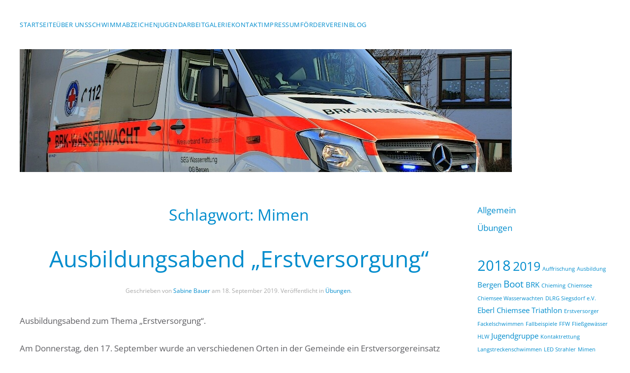

--- FILE ---
content_type: text/html; charset=UTF-8
request_url: https://wasserwacht-bergen.de/tag/mimen/
body_size: 48387
content:
<!DOCTYPE html>
<html lang="de">
    <head>
        <meta charset="UTF-8">
        <meta name="viewport" content="width=device-width, initial-scale=1">
        <link rel="icon" href="/wp-content/themes/yootheme/packages/theme-wordpress/assets/images/favicon.png" sizes="any">
                <link rel="apple-touch-icon" href="/wp-content/themes/yootheme/packages/theme-wordpress/assets/images/apple-touch-icon.png">
                <title>Mimen &#8211; Wasserwacht Bayern &#8211; OG Bergen (Chiemgau)</title>
<meta name='robots' content='max-image-preview:large' />
<link rel="alternate" type="application/rss+xml" title="Wasserwacht Bayern - OG Bergen (Chiemgau) &raquo; Feed" href="https://wasserwacht-bergen.de/feed/" />
<link rel="alternate" type="application/rss+xml" title="Wasserwacht Bayern - OG Bergen (Chiemgau) &raquo; Kommentar-Feed" href="https://wasserwacht-bergen.de/comments/feed/" />
<link rel="alternate" type="application/rss+xml" title="Wasserwacht Bayern - OG Bergen (Chiemgau) &raquo; Mimen Schlagwort-Feed" href="https://wasserwacht-bergen.de/tag/mimen/feed/" />
<script type="text/javascript">
/* <![CDATA[ */
window._wpemojiSettings = {"baseUrl":"https:\/\/s.w.org\/images\/core\/emoji\/14.0.0\/72x72\/","ext":".png","svgUrl":"https:\/\/s.w.org\/images\/core\/emoji\/14.0.0\/svg\/","svgExt":".svg","source":{"concatemoji":"https:\/\/wasserwacht-bergen.de\/wp-includes\/js\/wp-emoji-release.min.js?ver=6.4.7"}};
/*! This file is auto-generated */
!function(i,n){var o,s,e;function c(e){try{var t={supportTests:e,timestamp:(new Date).valueOf()};sessionStorage.setItem(o,JSON.stringify(t))}catch(e){}}function p(e,t,n){e.clearRect(0,0,e.canvas.width,e.canvas.height),e.fillText(t,0,0);var t=new Uint32Array(e.getImageData(0,0,e.canvas.width,e.canvas.height).data),r=(e.clearRect(0,0,e.canvas.width,e.canvas.height),e.fillText(n,0,0),new Uint32Array(e.getImageData(0,0,e.canvas.width,e.canvas.height).data));return t.every(function(e,t){return e===r[t]})}function u(e,t,n){switch(t){case"flag":return n(e,"\ud83c\udff3\ufe0f\u200d\u26a7\ufe0f","\ud83c\udff3\ufe0f\u200b\u26a7\ufe0f")?!1:!n(e,"\ud83c\uddfa\ud83c\uddf3","\ud83c\uddfa\u200b\ud83c\uddf3")&&!n(e,"\ud83c\udff4\udb40\udc67\udb40\udc62\udb40\udc65\udb40\udc6e\udb40\udc67\udb40\udc7f","\ud83c\udff4\u200b\udb40\udc67\u200b\udb40\udc62\u200b\udb40\udc65\u200b\udb40\udc6e\u200b\udb40\udc67\u200b\udb40\udc7f");case"emoji":return!n(e,"\ud83e\udef1\ud83c\udffb\u200d\ud83e\udef2\ud83c\udfff","\ud83e\udef1\ud83c\udffb\u200b\ud83e\udef2\ud83c\udfff")}return!1}function f(e,t,n){var r="undefined"!=typeof WorkerGlobalScope&&self instanceof WorkerGlobalScope?new OffscreenCanvas(300,150):i.createElement("canvas"),a=r.getContext("2d",{willReadFrequently:!0}),o=(a.textBaseline="top",a.font="600 32px Arial",{});return e.forEach(function(e){o[e]=t(a,e,n)}),o}function t(e){var t=i.createElement("script");t.src=e,t.defer=!0,i.head.appendChild(t)}"undefined"!=typeof Promise&&(o="wpEmojiSettingsSupports",s=["flag","emoji"],n.supports={everything:!0,everythingExceptFlag:!0},e=new Promise(function(e){i.addEventListener("DOMContentLoaded",e,{once:!0})}),new Promise(function(t){var n=function(){try{var e=JSON.parse(sessionStorage.getItem(o));if("object"==typeof e&&"number"==typeof e.timestamp&&(new Date).valueOf()<e.timestamp+604800&&"object"==typeof e.supportTests)return e.supportTests}catch(e){}return null}();if(!n){if("undefined"!=typeof Worker&&"undefined"!=typeof OffscreenCanvas&&"undefined"!=typeof URL&&URL.createObjectURL&&"undefined"!=typeof Blob)try{var e="postMessage("+f.toString()+"("+[JSON.stringify(s),u.toString(),p.toString()].join(",")+"));",r=new Blob([e],{type:"text/javascript"}),a=new Worker(URL.createObjectURL(r),{name:"wpTestEmojiSupports"});return void(a.onmessage=function(e){c(n=e.data),a.terminate(),t(n)})}catch(e){}c(n=f(s,u,p))}t(n)}).then(function(e){for(var t in e)n.supports[t]=e[t],n.supports.everything=n.supports.everything&&n.supports[t],"flag"!==t&&(n.supports.everythingExceptFlag=n.supports.everythingExceptFlag&&n.supports[t]);n.supports.everythingExceptFlag=n.supports.everythingExceptFlag&&!n.supports.flag,n.DOMReady=!1,n.readyCallback=function(){n.DOMReady=!0}}).then(function(){return e}).then(function(){var e;n.supports.everything||(n.readyCallback(),(e=n.source||{}).concatemoji?t(e.concatemoji):e.wpemoji&&e.twemoji&&(t(e.twemoji),t(e.wpemoji)))}))}((window,document),window._wpemojiSettings);
/* ]]> */
</script>
<style id='wp-emoji-styles-inline-css' type='text/css'>

	img.wp-smiley, img.emoji {
		display: inline !important;
		border: none !important;
		box-shadow: none !important;
		height: 1em !important;
		width: 1em !important;
		margin: 0 0.07em !important;
		vertical-align: -0.1em !important;
		background: none !important;
		padding: 0 !important;
	}
</style>
<link rel='stylesheet' id='wp-block-library-css' href='https://wasserwacht-bergen.de/wp-includes/css/dist/block-library/style.min.css?ver=6.4.7' type='text/css' media='all' />
<style id='classic-theme-styles-inline-css' type='text/css'>
/*! This file is auto-generated */
.wp-block-button__link{color:#fff;background-color:#32373c;border-radius:9999px;box-shadow:none;text-decoration:none;padding:calc(.667em + 2px) calc(1.333em + 2px);font-size:1.125em}.wp-block-file__button{background:#32373c;color:#fff;text-decoration:none}
</style>
<style id='global-styles-inline-css' type='text/css'>
body{--wp--preset--color--black: #000000;--wp--preset--color--cyan-bluish-gray: #abb8c3;--wp--preset--color--white: #ffffff;--wp--preset--color--pale-pink: #f78da7;--wp--preset--color--vivid-red: #cf2e2e;--wp--preset--color--luminous-vivid-orange: #ff6900;--wp--preset--color--luminous-vivid-amber: #fcb900;--wp--preset--color--light-green-cyan: #7bdcb5;--wp--preset--color--vivid-green-cyan: #00d084;--wp--preset--color--pale-cyan-blue: #8ed1fc;--wp--preset--color--vivid-cyan-blue: #0693e3;--wp--preset--color--vivid-purple: #9b51e0;--wp--preset--gradient--vivid-cyan-blue-to-vivid-purple: linear-gradient(135deg,rgba(6,147,227,1) 0%,rgb(155,81,224) 100%);--wp--preset--gradient--light-green-cyan-to-vivid-green-cyan: linear-gradient(135deg,rgb(122,220,180) 0%,rgb(0,208,130) 100%);--wp--preset--gradient--luminous-vivid-amber-to-luminous-vivid-orange: linear-gradient(135deg,rgba(252,185,0,1) 0%,rgba(255,105,0,1) 100%);--wp--preset--gradient--luminous-vivid-orange-to-vivid-red: linear-gradient(135deg,rgba(255,105,0,1) 0%,rgb(207,46,46) 100%);--wp--preset--gradient--very-light-gray-to-cyan-bluish-gray: linear-gradient(135deg,rgb(238,238,238) 0%,rgb(169,184,195) 100%);--wp--preset--gradient--cool-to-warm-spectrum: linear-gradient(135deg,rgb(74,234,220) 0%,rgb(151,120,209) 20%,rgb(207,42,186) 40%,rgb(238,44,130) 60%,rgb(251,105,98) 80%,rgb(254,248,76) 100%);--wp--preset--gradient--blush-light-purple: linear-gradient(135deg,rgb(255,206,236) 0%,rgb(152,150,240) 100%);--wp--preset--gradient--blush-bordeaux: linear-gradient(135deg,rgb(254,205,165) 0%,rgb(254,45,45) 50%,rgb(107,0,62) 100%);--wp--preset--gradient--luminous-dusk: linear-gradient(135deg,rgb(255,203,112) 0%,rgb(199,81,192) 50%,rgb(65,88,208) 100%);--wp--preset--gradient--pale-ocean: linear-gradient(135deg,rgb(255,245,203) 0%,rgb(182,227,212) 50%,rgb(51,167,181) 100%);--wp--preset--gradient--electric-grass: linear-gradient(135deg,rgb(202,248,128) 0%,rgb(113,206,126) 100%);--wp--preset--gradient--midnight: linear-gradient(135deg,rgb(2,3,129) 0%,rgb(40,116,252) 100%);--wp--preset--font-size--small: 13px;--wp--preset--font-size--medium: 20px;--wp--preset--font-size--large: 36px;--wp--preset--font-size--x-large: 42px;--wp--preset--spacing--20: 0.44rem;--wp--preset--spacing--30: 0.67rem;--wp--preset--spacing--40: 1rem;--wp--preset--spacing--50: 1.5rem;--wp--preset--spacing--60: 2.25rem;--wp--preset--spacing--70: 3.38rem;--wp--preset--spacing--80: 5.06rem;--wp--preset--shadow--natural: 6px 6px 9px rgba(0, 0, 0, 0.2);--wp--preset--shadow--deep: 12px 12px 50px rgba(0, 0, 0, 0.4);--wp--preset--shadow--sharp: 6px 6px 0px rgba(0, 0, 0, 0.2);--wp--preset--shadow--outlined: 6px 6px 0px -3px rgba(255, 255, 255, 1), 6px 6px rgba(0, 0, 0, 1);--wp--preset--shadow--crisp: 6px 6px 0px rgba(0, 0, 0, 1);}:where(.is-layout-flex){gap: 0.5em;}:where(.is-layout-grid){gap: 0.5em;}body .is-layout-flow > .alignleft{float: left;margin-inline-start: 0;margin-inline-end: 2em;}body .is-layout-flow > .alignright{float: right;margin-inline-start: 2em;margin-inline-end: 0;}body .is-layout-flow > .aligncenter{margin-left: auto !important;margin-right: auto !important;}body .is-layout-constrained > .alignleft{float: left;margin-inline-start: 0;margin-inline-end: 2em;}body .is-layout-constrained > .alignright{float: right;margin-inline-start: 2em;margin-inline-end: 0;}body .is-layout-constrained > .aligncenter{margin-left: auto !important;margin-right: auto !important;}body .is-layout-constrained > :where(:not(.alignleft):not(.alignright):not(.alignfull)){max-width: var(--wp--style--global--content-size);margin-left: auto !important;margin-right: auto !important;}body .is-layout-constrained > .alignwide{max-width: var(--wp--style--global--wide-size);}body .is-layout-flex{display: flex;}body .is-layout-flex{flex-wrap: wrap;align-items: center;}body .is-layout-flex > *{margin: 0;}body .is-layout-grid{display: grid;}body .is-layout-grid > *{margin: 0;}:where(.wp-block-columns.is-layout-flex){gap: 2em;}:where(.wp-block-columns.is-layout-grid){gap: 2em;}:where(.wp-block-post-template.is-layout-flex){gap: 1.25em;}:where(.wp-block-post-template.is-layout-grid){gap: 1.25em;}.has-black-color{color: var(--wp--preset--color--black) !important;}.has-cyan-bluish-gray-color{color: var(--wp--preset--color--cyan-bluish-gray) !important;}.has-white-color{color: var(--wp--preset--color--white) !important;}.has-pale-pink-color{color: var(--wp--preset--color--pale-pink) !important;}.has-vivid-red-color{color: var(--wp--preset--color--vivid-red) !important;}.has-luminous-vivid-orange-color{color: var(--wp--preset--color--luminous-vivid-orange) !important;}.has-luminous-vivid-amber-color{color: var(--wp--preset--color--luminous-vivid-amber) !important;}.has-light-green-cyan-color{color: var(--wp--preset--color--light-green-cyan) !important;}.has-vivid-green-cyan-color{color: var(--wp--preset--color--vivid-green-cyan) !important;}.has-pale-cyan-blue-color{color: var(--wp--preset--color--pale-cyan-blue) !important;}.has-vivid-cyan-blue-color{color: var(--wp--preset--color--vivid-cyan-blue) !important;}.has-vivid-purple-color{color: var(--wp--preset--color--vivid-purple) !important;}.has-black-background-color{background-color: var(--wp--preset--color--black) !important;}.has-cyan-bluish-gray-background-color{background-color: var(--wp--preset--color--cyan-bluish-gray) !important;}.has-white-background-color{background-color: var(--wp--preset--color--white) !important;}.has-pale-pink-background-color{background-color: var(--wp--preset--color--pale-pink) !important;}.has-vivid-red-background-color{background-color: var(--wp--preset--color--vivid-red) !important;}.has-luminous-vivid-orange-background-color{background-color: var(--wp--preset--color--luminous-vivid-orange) !important;}.has-luminous-vivid-amber-background-color{background-color: var(--wp--preset--color--luminous-vivid-amber) !important;}.has-light-green-cyan-background-color{background-color: var(--wp--preset--color--light-green-cyan) !important;}.has-vivid-green-cyan-background-color{background-color: var(--wp--preset--color--vivid-green-cyan) !important;}.has-pale-cyan-blue-background-color{background-color: var(--wp--preset--color--pale-cyan-blue) !important;}.has-vivid-cyan-blue-background-color{background-color: var(--wp--preset--color--vivid-cyan-blue) !important;}.has-vivid-purple-background-color{background-color: var(--wp--preset--color--vivid-purple) !important;}.has-black-border-color{border-color: var(--wp--preset--color--black) !important;}.has-cyan-bluish-gray-border-color{border-color: var(--wp--preset--color--cyan-bluish-gray) !important;}.has-white-border-color{border-color: var(--wp--preset--color--white) !important;}.has-pale-pink-border-color{border-color: var(--wp--preset--color--pale-pink) !important;}.has-vivid-red-border-color{border-color: var(--wp--preset--color--vivid-red) !important;}.has-luminous-vivid-orange-border-color{border-color: var(--wp--preset--color--luminous-vivid-orange) !important;}.has-luminous-vivid-amber-border-color{border-color: var(--wp--preset--color--luminous-vivid-amber) !important;}.has-light-green-cyan-border-color{border-color: var(--wp--preset--color--light-green-cyan) !important;}.has-vivid-green-cyan-border-color{border-color: var(--wp--preset--color--vivid-green-cyan) !important;}.has-pale-cyan-blue-border-color{border-color: var(--wp--preset--color--pale-cyan-blue) !important;}.has-vivid-cyan-blue-border-color{border-color: var(--wp--preset--color--vivid-cyan-blue) !important;}.has-vivid-purple-border-color{border-color: var(--wp--preset--color--vivid-purple) !important;}.has-vivid-cyan-blue-to-vivid-purple-gradient-background{background: var(--wp--preset--gradient--vivid-cyan-blue-to-vivid-purple) !important;}.has-light-green-cyan-to-vivid-green-cyan-gradient-background{background: var(--wp--preset--gradient--light-green-cyan-to-vivid-green-cyan) !important;}.has-luminous-vivid-amber-to-luminous-vivid-orange-gradient-background{background: var(--wp--preset--gradient--luminous-vivid-amber-to-luminous-vivid-orange) !important;}.has-luminous-vivid-orange-to-vivid-red-gradient-background{background: var(--wp--preset--gradient--luminous-vivid-orange-to-vivid-red) !important;}.has-very-light-gray-to-cyan-bluish-gray-gradient-background{background: var(--wp--preset--gradient--very-light-gray-to-cyan-bluish-gray) !important;}.has-cool-to-warm-spectrum-gradient-background{background: var(--wp--preset--gradient--cool-to-warm-spectrum) !important;}.has-blush-light-purple-gradient-background{background: var(--wp--preset--gradient--blush-light-purple) !important;}.has-blush-bordeaux-gradient-background{background: var(--wp--preset--gradient--blush-bordeaux) !important;}.has-luminous-dusk-gradient-background{background: var(--wp--preset--gradient--luminous-dusk) !important;}.has-pale-ocean-gradient-background{background: var(--wp--preset--gradient--pale-ocean) !important;}.has-electric-grass-gradient-background{background: var(--wp--preset--gradient--electric-grass) !important;}.has-midnight-gradient-background{background: var(--wp--preset--gradient--midnight) !important;}.has-small-font-size{font-size: var(--wp--preset--font-size--small) !important;}.has-medium-font-size{font-size: var(--wp--preset--font-size--medium) !important;}.has-large-font-size{font-size: var(--wp--preset--font-size--large) !important;}.has-x-large-font-size{font-size: var(--wp--preset--font-size--x-large) !important;}
.wp-block-navigation a:where(:not(.wp-element-button)){color: inherit;}
:where(.wp-block-post-template.is-layout-flex){gap: 1.25em;}:where(.wp-block-post-template.is-layout-grid){gap: 1.25em;}
:where(.wp-block-columns.is-layout-flex){gap: 2em;}:where(.wp-block-columns.is-layout-grid){gap: 2em;}
.wp-block-pullquote{font-size: 1.5em;line-height: 1.6;}
</style>
<link rel='stylesheet' id='responsiveslides-css' href='https://wasserwacht-bergen.de/wp-content/plugins/simple-responsive-slider/assets/css/responsiveslides.css?ver=6.4.7' type='text/css' media='all' />
<link href="https://wasserwacht-bergen.de/wp-content/themes/yootheme/css/theme.1.css?ver=1748984364" rel="stylesheet">
<link href="https://wasserwacht-bergen.de/wp-content/themes/yootheme/css/theme.update.css?ver=4.3.8" rel="stylesheet">
<script type="text/javascript" src="https://wasserwacht-bergen.de/wp-includes/js/jquery/jquery.min.js?ver=3.7.1" id="jquery-core-js"></script>
<script type="text/javascript" src="https://wasserwacht-bergen.de/wp-includes/js/jquery/jquery-migrate.min.js?ver=3.4.1" id="jquery-migrate-js"></script>
<script type="text/javascript" src="https://wasserwacht-bergen.de/wp-content/plugins/simple-responsive-slider/assets/js/responsiveslides.min.js?ver=6.4.7" id="responsiveslides-js"></script>
<link rel="https://api.w.org/" href="https://wasserwacht-bergen.de/wp-json/" /><link rel="alternate" type="application/json" href="https://wasserwacht-bergen.de/wp-json/wp/v2/tags/94" /><link rel="EditURI" type="application/rsd+xml" title="RSD" href="https://wasserwacht-bergen.de/xmlrpc.php?rsd" />
<meta name="generator" content="WordPress 6.4.7" />
	<script type="text/javascript">
	jQuery(document).ready(function($) {
		$(function() {
			$(".rslides").responsiveSlides({
			  auto: true,             // Boolean: Animate automatically, true or false
			  speed: 1500,            // Integer: Speed of the transition, in milliseconds
			  timeout: 4000,          // Integer: Time between slide transitions, in milliseconds
			  pager: false,           // Boolean: Show pager, true or false
			  nav: false,             // Boolean: Show navigation, true or false
			  random: true,          // Boolean: Randomize the order of the slides, true or false
			  pause: false,           // Boolean: Pause on hover, true or false
			  pauseControls: false,    // Boolean: Pause when hovering controls, true or false
			  prevText: "Back",   // String: Text for the "previous" button
			  nextText: "Next",       // String: Text for the "next" button
			  maxwidth: "1000",           // Integer: Max-width of the slideshow, in pixels
			  navContainer: "",       // Selector: Where controls should be appended to, default is after the 'ul'
			  manualControls: "",     // Selector: Declare custom pager navigation
			  namespace: "rslides",   // String: Change the default namespace used
			  before: function(){},   // Function: Before callback
			  after: function(){}     // Function: After callback
			});
		});
	 });
	</script>
	<script src="https://wasserwacht-bergen.de/wp-content/themes/yootheme/vendor/assets/uikit/dist/js/uikit.min.js?ver=4.3.8"></script>
<script src="https://wasserwacht-bergen.de/wp-content/themes/yootheme/vendor/assets/uikit/dist/js/uikit-icons.min.js?ver=4.3.8"></script>
<script src="https://wasserwacht-bergen.de/wp-content/themes/yootheme/js/theme.js?ver=4.3.8"></script>
<script>window.yootheme ||= {}; var $theme = yootheme.theme = {"i18n":{"close":{"label":"Close"},"totop":{"label":"Back to top"},"marker":{"label":"Open"},"navbarToggleIcon":{"label":"Open menu"},"paginationPrevious":{"label":"Previous page"},"paginationNext":{"label":"Next page"},"searchIcon":{"toggle":"Open Search","submit":"Submit Search"},"slider":{"next":"Next slide","previous":"Previous slide","slideX":"Slide %s","slideLabel":"%s of %s"},"slideshow":{"next":"Next slide","previous":"Previous slide","slideX":"Slide %s","slideLabel":"%s of %s"},"lightboxPanel":{"next":"Next slide","previous":"Previous slide","slideLabel":"%s of %s","close":"Close"}}};</script>
    </head>
    <body class="archive tag tag-mimen tag-94 ">

        
        <div class="uk-hidden-visually uk-notification uk-notification-top-left uk-width-auto">
            <div class="uk-notification-message">
                <a href="#tm-main">Skip to main content</a>
            </div>
        </div>

        
        
        <div class="tm-page">

                        


<header class="tm-header-mobile uk-hidden@m">


    
        <div class="uk-navbar-container">

            <div class="uk-container uk-container-expand">
                <nav class="uk-navbar" uk-navbar="{&quot;align&quot;:&quot;left&quot;,&quot;container&quot;:&quot;.tm-header-mobile&quot;,&quot;boundary&quot;:&quot;.tm-header-mobile .uk-navbar-container&quot;}">

                    
                    
                                        <div class="uk-navbar-right">

                                                    
<ul class="uk-navbar-nav">
    
	<li class="menu-item menu-item-type-custom menu-item-object-custom menu-item-home"><a href="http://wasserwacht-bergen.de/"> Startseite</a></li>
	<li class="menu-item menu-item-type-post_type menu-item-object-page menu-item-has-children uk-parent"><a href="https://wasserwacht-bergen.de/ueber-mich/"> über uns</a>
	<div class="uk-navbar-dropdown"><div><ul class="uk-nav uk-navbar-dropdown-nav">

		<li class="menu-item menu-item-type-post_type menu-item-object-page"><a href="https://wasserwacht-bergen.de/vorstand/"> Vorstand der OG Bergen</a></li>
		<li class="menu-item menu-item-type-post_type menu-item-object-page"><a href="https://wasserwacht-bergen.de/training/"> Aktive</a></li>
		<li class="menu-item menu-item-type-post_type menu-item-object-page"><a href="https://wasserwacht-bergen.de/seg/"> unsere SEG</a></li>
		<li class="menu-item menu-item-type-post_type menu-item-object-page"><a href="https://wasserwacht-bergen.de/ausruestung/"> Ausrüstung</a></li>
		<li class="menu-item menu-item-type-post_type menu-item-object-page"><a href="https://wasserwacht-bergen.de/mitglied-werden/"> Mitglied werden</a></li></ul></div></div></li>
	<li class="menu-item menu-item-type-post_type menu-item-object-page menu-item-has-children uk-parent"><a href="https://wasserwacht-bergen.de/schwimmabzeichen/"> Schwimmabzeichen</a>
	<div class="uk-navbar-dropdown"><div><ul class="uk-nav uk-navbar-dropdown-nav">

		<li class="menu-item menu-item-type-post_type menu-item-object-page"><a href="https://wasserwacht-bergen.de/rettungsschwimmabzeichen/"> Rettungsschwimmabzeichen</a></li></ul></div></div></li>
	<li class="menu-item menu-item-type-post_type menu-item-object-page menu-item-has-children uk-parent"><a href="https://wasserwacht-bergen.de/jugendarbeit/"> Jugendarbeit</a>
	<div class="uk-navbar-dropdown"><div><ul class="uk-nav uk-navbar-dropdown-nav">

		<li class="menu-item menu-item-type-post_type menu-item-object-page"><a href="https://wasserwacht-bergen.de/jugend/"> Ausbildung</a></li></ul></div></div></li>
	<li class="menu-item menu-item-type-post_type menu-item-object-page"><a href="https://wasserwacht-bergen.de/gallerie/"> Galerie</a></li>
	<li class="menu-item menu-item-type-post_type menu-item-object-page"><a href="https://wasserwacht-bergen.de/kontakt/"> Kontakt</a></li>
	<li class="menu-item menu-item-type-post_type menu-item-object-page menu-item-privacy-policy"><a href="https://wasserwacht-bergen.de/impressum/"> Impressum</a></li>
	<li class="menu-item menu-item-type-custom menu-item-object-custom"><a href="https://wasserwacht-bergen.de/fv/" target="_blank"> Förderverein</a></li>
	<li class="menu-item menu-item-type-post_type menu-item-object-page current_page_parent uk-active"><a href="https://wasserwacht-bergen.de/blog/"> Blog</a></li></ul>
                        
                        
                    </div>
                    
                </nav>
            </div>

        </div>

    



</header>




<header class="tm-header uk-visible@m">



    
        <div class="uk-navbar-container">

            <div class="uk-container">
                <nav class="uk-navbar" uk-navbar="{&quot;align&quot;:&quot;left&quot;,&quot;container&quot;:&quot;.tm-header&quot;,&quot;boundary&quot;:&quot;.tm-header .uk-navbar-container&quot;}">

                    
                    
                                        <div class="uk-navbar-right">

                                                    
<ul class="uk-navbar-nav">
    
	<li class="menu-item menu-item-type-custom menu-item-object-custom menu-item-home"><a href="http://wasserwacht-bergen.de/"> Startseite</a></li>
	<li class="menu-item menu-item-type-post_type menu-item-object-page menu-item-has-children uk-parent"><a href="https://wasserwacht-bergen.de/ueber-mich/"> über uns</a>
	<div class="uk-navbar-dropdown"><div><ul class="uk-nav uk-navbar-dropdown-nav">

		<li class="menu-item menu-item-type-post_type menu-item-object-page"><a href="https://wasserwacht-bergen.de/vorstand/"> Vorstand der OG Bergen</a></li>
		<li class="menu-item menu-item-type-post_type menu-item-object-page"><a href="https://wasserwacht-bergen.de/training/"> Aktive</a></li>
		<li class="menu-item menu-item-type-post_type menu-item-object-page"><a href="https://wasserwacht-bergen.de/seg/"> unsere SEG</a></li>
		<li class="menu-item menu-item-type-post_type menu-item-object-page"><a href="https://wasserwacht-bergen.de/ausruestung/"> Ausrüstung</a></li>
		<li class="menu-item menu-item-type-post_type menu-item-object-page"><a href="https://wasserwacht-bergen.de/mitglied-werden/"> Mitglied werden</a></li></ul></div></div></li>
	<li class="menu-item menu-item-type-post_type menu-item-object-page menu-item-has-children uk-parent"><a href="https://wasserwacht-bergen.de/schwimmabzeichen/"> Schwimmabzeichen</a>
	<div class="uk-navbar-dropdown"><div><ul class="uk-nav uk-navbar-dropdown-nav">

		<li class="menu-item menu-item-type-post_type menu-item-object-page"><a href="https://wasserwacht-bergen.de/rettungsschwimmabzeichen/"> Rettungsschwimmabzeichen</a></li></ul></div></div></li>
	<li class="menu-item menu-item-type-post_type menu-item-object-page menu-item-has-children uk-parent"><a href="https://wasserwacht-bergen.de/jugendarbeit/"> Jugendarbeit</a>
	<div class="uk-navbar-dropdown"><div><ul class="uk-nav uk-navbar-dropdown-nav">

		<li class="menu-item menu-item-type-post_type menu-item-object-page"><a href="https://wasserwacht-bergen.de/jugend/"> Ausbildung</a></li></ul></div></div></li>
	<li class="menu-item menu-item-type-post_type menu-item-object-page"><a href="https://wasserwacht-bergen.de/gallerie/"> Galerie</a></li>
	<li class="menu-item menu-item-type-post_type menu-item-object-page"><a href="https://wasserwacht-bergen.de/kontakt/"> Kontakt</a></li>
	<li class="menu-item menu-item-type-post_type menu-item-object-page menu-item-privacy-policy"><a href="https://wasserwacht-bergen.de/impressum/"> Impressum</a></li>
	<li class="menu-item menu-item-type-custom menu-item-object-custom"><a href="https://wasserwacht-bergen.de/fv/" target="_blank"> Förderverein</a></li>
	<li class="menu-item menu-item-type-post_type menu-item-object-page current_page_parent uk-active"><a href="https://wasserwacht-bergen.de/blog/"> Blog</a></li></ul>
                        
                                                    
<div class="uk-navbar-item widget widget_simpleresponsiveslider_widget" id="simpleresponsiveslider_widget-5">

    
    <div class="rslides_container"><ul class="rslides"><li><img src="https://wasserwacht-bergen.de/wp-content/uploads/simple-responsive-slider/srs-21083051_1929966783939623_6033889596386686021_o.jpg" alt="unser neues Auto" /></li><li><img src="https://wasserwacht-bergen.de/wp-content/uploads/simple-responsive-slider/srs-22140893_1942868005982834_8694466294973040544_n.jpg" alt="Infostand EDEKA Bergen" /></li><li><img src="https://wasserwacht-bergen.de/wp-content/uploads/simple-responsive-slider/srs-P1000436-e1515671552621.jpg" alt="Chiemsee Triathlon" /></li><li><img src="https://wasserwacht-bergen.de/wp-content/uploads/simple-responsive-slider/srs-Natur-e1515671569305.jpg" alt="Naturschutz" /></li><li><img src="https://wasserwacht-bergen.de/wp-content/uploads/simple-responsive-slider/srs-DSC03715-e1515671604351.jpg" alt="Fliesswasserübung Nacht" /></li><li><img src="https://wasserwacht-bergen.de/wp-content/uploads/simple-responsive-slider/srs-DSC_2242-e1515671620193.jpg" alt="Fließwasserübung II" /></li><li><img src="https://wasserwacht-bergen.de/wp-content/uploads/simple-responsive-slider/srs-DSC_1901-e1515671655375.jpg" alt="Schwimmbad Bergen" /></li><li><img src="https://wasserwacht-bergen.de/wp-content/uploads/simple-responsive-slider/srs-DSC_1679-e1515671669385.jpg" alt="Sonnenuntergang" /></li><li><img src="https://wasserwacht-bergen.de/wp-content/uploads/simple-responsive-slider/srs-DSC_1571-e1515671698808.jpg" alt="Schwimmtraining" /></li><li><img src="https://wasserwacht-bergen.de/wp-content/uploads/simple-responsive-slider/srs-IMG-20180128-WA0004.jpg" alt="Bergen 91/1" /></li><li><img src="https://wasserwacht-bergen.de/wp-content/uploads/simple-responsive-slider/srs-IMG-20180128-WA0000.jpg" alt="SEG Garage" /></li><li><img src="https://wasserwacht-bergen.de/wp-content/uploads/simple-responsive-slider/srs-Schwimmbad-e1531896050431.jpg" alt="Schwimmbad" /></li><li><img src="https://wasserwacht-bergen.de/wp-content/uploads/simple-responsive-slider/srs-Start-e1531895977207.jpg" alt="Start RSA" /></li><li><img src="https://wasserwacht-bergen.de/wp-content/uploads/simple-responsive-slider/srs-69959835_2377404219195875_2924183897426100224_n.jpg" alt="69959835_2377404219195875_2924183897426100224_n" /></li></ul></div>
</div>
                        
                    </div>
                    
                </nav>
            </div>

        </div>

    







</header>

            
            
            <main id="tm-main"  class="tm-main uk-section uk-section-default" uk-height-viewport="expand: true">

                                <div class="uk-container">

                    
                    <div class="uk-grid" uk-grid>
                        <div class="uk-width-expand@m">

                    
                            
                

    
        <h1 class="uk-margin-medium-bottom uk-text-center uk-h3">Schlagwort: <span>Mimen</span></h1>

        
    
    <div uk-grid class="uk-child-width-1-1">
                <div>
<article id="post-534" class="uk-article post-534 post type-post status-publish format-standard hentry category-uebungen-2018 tag-68 tag-erstversorger tag-mimen tag-simulation" typeof="Article" vocab="https://schema.org/">

    <meta property="name" content="Ausbildungsabend &#8222;Erstversorgung&#8220;">
    <meta property="author" typeof="Person" content="Sabine Bauer">
    <meta property="dateModified" content="2023-01-14T19:34:44+01:00">
    <meta class="uk-margin-remove-adjacent" property="datePublished" content="2019-09-18T14:50:42+02:00">

    
    
        
        <h2 property="headline" class="uk-margin-top uk-margin-remove-bottom uk-text-center uk-article-title"><a class="uk-link-reset" href="https://wasserwacht-bergen.de/2019/09/18/ausbildungsabend-erstversorgung/">Ausbildungsabend &#8222;Erstversorgung&#8220;</a></h2>
                            <p class="uk-margin-top uk-margin-remove-bottom uk-article-meta uk-text-center">
                Geschrieben von <a href="https://wasserwacht-bergen.de/author/binebauer/">Sabine Bauer</a> am <time datetime="2019-09-18T14:50:42+02:00">18. September 2019</time>.                Veröffentlicht in <a href="https://wasserwacht-bergen.de/category/uebungen-2018/" rel="category tag">Übungen</a>.                            </p>
                
        
            
            
            
        
        
                    <div class="uk-margin-medium-top" property="text">

                
                                    <p>Ausbildungsabend zum Thema &#8222;Erstversorgung&#8220;.</p>
<p>Am Donnerstag, den 17. September wurde an verschiedenen Orten in der Gemeinde ein Erstversorgereinsatz simuliert. Dabei galt es die verletzten bzw. erkrankten Personen (geschminkte Mimen) medizinisch zu versorgen und eine Übergabe an den Rettungsdienst vorzubereiten. Es wurden verschiedene Szenarien unter Einsatzbedingungen geprobt.</p>


<figure class="wp-block-gallery has-nested-images columns-default is-cropped wp-block-gallery-1 is-layout-flex wp-block-gallery-is-layout-flex">
<figure class="wp-block-image"><img fetchpriority="high" decoding="async" width="960" height="720" data-id="552" src="https://wasserwacht-bergen.de/wp-content/uploads/2019/09/70263585_2381331198803177_4421907511154573312_n.jpg" alt="" class="wp-image-552" srcset="https://wasserwacht-bergen.de/wp-content/uploads/2019/09/70263585_2381331198803177_4421907511154573312_n.jpg 960w, https://wasserwacht-bergen.de/wp-content/uploads/2019/09/70263585_2381331198803177_4421907511154573312_n-300x225.jpg 300w, https://wasserwacht-bergen.de/wp-content/uploads/2019/09/70263585_2381331198803177_4421907511154573312_n-768x576.jpg 768w, https://wasserwacht-bergen.de/wp-content/uploads/2019/09/70263585_2381331198803177_4421907511154573312_n-150x113.jpg 150w" sizes="(max-width: 960px) 100vw, 960px" /><figcaption class="wp-element-caption">1. Hilfe Übung</figcaption></figure>



<figure class="wp-block-image"><img decoding="async" width="960" height="720" data-id="553" src="https://wasserwacht-bergen.de/wp-content/uploads/2019/09/71351306_2381331255469838_2588792053060075520_n.jpg" alt="" class="wp-image-553" srcset="https://wasserwacht-bergen.de/wp-content/uploads/2019/09/71351306_2381331255469838_2588792053060075520_n.jpg 960w, https://wasserwacht-bergen.de/wp-content/uploads/2019/09/71351306_2381331255469838_2588792053060075520_n-300x225.jpg 300w, https://wasserwacht-bergen.de/wp-content/uploads/2019/09/71351306_2381331255469838_2588792053060075520_n-768x576.jpg 768w, https://wasserwacht-bergen.de/wp-content/uploads/2019/09/71351306_2381331255469838_2588792053060075520_n-150x113.jpg 150w" sizes="(max-width: 960px) 100vw, 960px" /><figcaption class="wp-element-caption">1. Hilfe Übung</figcaption></figure>



<figure class="wp-block-image"><img decoding="async" width="960" height="720" data-id="554" src="https://wasserwacht-bergen.de/wp-content/uploads/2019/09/70302871_2381331295469834_214501047698194432_n.jpg" alt="" class="wp-image-554" srcset="https://wasserwacht-bergen.de/wp-content/uploads/2019/09/70302871_2381331295469834_214501047698194432_n.jpg 960w, https://wasserwacht-bergen.de/wp-content/uploads/2019/09/70302871_2381331295469834_214501047698194432_n-300x225.jpg 300w, https://wasserwacht-bergen.de/wp-content/uploads/2019/09/70302871_2381331295469834_214501047698194432_n-768x576.jpg 768w, https://wasserwacht-bergen.de/wp-content/uploads/2019/09/70302871_2381331295469834_214501047698194432_n-150x113.jpg 150w" sizes="(max-width: 960px) 100vw, 960px" /></figure>



<figure class="wp-block-image"><img loading="lazy" decoding="async" width="960" height="720" data-id="555" src="https://wasserwacht-bergen.de/wp-content/uploads/2019/09/70451552_2381331338803163_5213980230217105408_n.jpg" alt="" class="wp-image-555" srcset="https://wasserwacht-bergen.de/wp-content/uploads/2019/09/70451552_2381331338803163_5213980230217105408_n.jpg 960w, https://wasserwacht-bergen.de/wp-content/uploads/2019/09/70451552_2381331338803163_5213980230217105408_n-300x225.jpg 300w, https://wasserwacht-bergen.de/wp-content/uploads/2019/09/70451552_2381331338803163_5213980230217105408_n-768x576.jpg 768w, https://wasserwacht-bergen.de/wp-content/uploads/2019/09/70451552_2381331338803163_5213980230217105408_n-150x113.jpg 150w" sizes="(max-width: 960px) 100vw, 960px" /></figure>
</figure>
                
                
            </div>
        
        
        
        
        
    
</article>
</div>
            </div>

    
        
                                                </div>

                        
<aside id="tm-sidebar" class="tm-sidebar uk-width-1-4@m">
    
<div class="uk-grid uk-child-width-1-1" uk-grid>    <div>
<div class="uk-panel tm-child-list widget widget_categories" id="categories-3">

    
    
			<ul>
					<li class="cat-item cat-item-1"><a href="https://wasserwacht-bergen.de/category/allgemein/">Allgemein</a>
</li>
	<li class="cat-item cat-item-19"><a href="https://wasserwacht-bergen.de/category/uebungen-2018/">Übungen</a>
</li>
			</ul>

			
</div>
</div>    <div>
<div class="uk-panel widget widget_tag_cloud" id="tag_cloud-6">

    
    <div class="tagcloud"><a href="https://wasserwacht-bergen.de/tag/2018/" class="tag-cloud-link tag-link-16 tag-link-position-1" style="font-size: 22pt;" aria-label="2018 (9 Einträge)">2018</a>
<a href="https://wasserwacht-bergen.de/tag/2019/" class="tag-cloud-link tag-link-68 tag-link-position-2" style="font-size: 19pt;" aria-label="2019 (6 Einträge)">2019</a>
<a href="https://wasserwacht-bergen.de/tag/auffrischung/" class="tag-cloud-link tag-link-64 tag-link-position-3" style="font-size: 8pt;" aria-label="Auffrischung (1 Eintrag)">Auffrischung</a>
<a href="https://wasserwacht-bergen.de/tag/ausbildung/" class="tag-cloud-link tag-link-78 tag-link-position-4" style="font-size: 8pt;" aria-label="Ausbildung (1 Eintrag)">Ausbildung</a>
<a href="https://wasserwacht-bergen.de/tag/bergen/" class="tag-cloud-link tag-link-67 tag-link-position-5" style="font-size: 11.6pt;" aria-label="Bergen (2 Einträge)">Bergen</a>
<a href="https://wasserwacht-bergen.de/tag/boot/" class="tag-cloud-link tag-link-21 tag-link-position-6" style="font-size: 14pt;" aria-label="Boot (3 Einträge)">Boot</a>
<a href="https://wasserwacht-bergen.de/tag/brk/" class="tag-cloud-link tag-link-23 tag-link-position-7" style="font-size: 11.6pt;" aria-label="BRK (2 Einträge)">BRK</a>
<a href="https://wasserwacht-bergen.de/tag/chieming/" class="tag-cloud-link tag-link-74 tag-link-position-8" style="font-size: 8pt;" aria-label="Chieming (1 Eintrag)">Chieming</a>
<a href="https://wasserwacht-bergen.de/tag/chiemsee/" class="tag-cloud-link tag-link-96 tag-link-position-9" style="font-size: 8pt;" aria-label="Chiemsee (1 Eintrag)">Chiemsee</a>
<a href="https://wasserwacht-bergen.de/tag/chiemsee-wasserwachten/" class="tag-cloud-link tag-link-98 tag-link-position-10" style="font-size: 8pt;" aria-label="Chiemsee Wasserwachten (1 Eintrag)">Chiemsee Wasserwachten</a>
<a href="https://wasserwacht-bergen.de/tag/dlrg-siegsdorf-e-v/" class="tag-cloud-link tag-link-99 tag-link-position-11" style="font-size: 8pt;" aria-label="DLRG Siegsdorf e.V. (1 Eintrag)">DLRG Siegsdorf e.V.</a>
<a href="https://wasserwacht-bergen.de/tag/eberl-chiemsee-triathlon/" class="tag-cloud-link tag-link-30 tag-link-position-12" style="font-size: 11.6pt;" aria-label="Eberl Chiemsee Triathlon (2 Einträge)">Eberl Chiemsee Triathlon</a>
<a href="https://wasserwacht-bergen.de/tag/erstversorger/" class="tag-cloud-link tag-link-93 tag-link-position-13" style="font-size: 8pt;" aria-label="Erstversorger (1 Eintrag)">Erstversorger</a>
<a href="https://wasserwacht-bergen.de/tag/fackelschwimmen/" class="tag-cloud-link tag-link-71 tag-link-position-14" style="font-size: 8pt;" aria-label="Fackelschwimmen (1 Eintrag)">Fackelschwimmen</a>
<a href="https://wasserwacht-bergen.de/tag/fallbeispiele/" class="tag-cloud-link tag-link-70 tag-link-position-15" style="font-size: 8pt;" aria-label="Fallbeispiele (1 Eintrag)">Fallbeispiele</a>
<a href="https://wasserwacht-bergen.de/tag/ffw/" class="tag-cloud-link tag-link-66 tag-link-position-16" style="font-size: 8pt;" aria-label="FFW (1 Eintrag)">FFW</a>
<a href="https://wasserwacht-bergen.de/tag/fliessgewaesser/" class="tag-cloud-link tag-link-87 tag-link-position-17" style="font-size: 8pt;" aria-label="Fließgewässer (1 Eintrag)">Fließgewässer</a>
<a href="https://wasserwacht-bergen.de/tag/hlw/" class="tag-cloud-link tag-link-65 tag-link-position-18" style="font-size: 8pt;" aria-label="HLW (1 Eintrag)">HLW</a>
<a href="https://wasserwacht-bergen.de/tag/jugendgruppe/" class="tag-cloud-link tag-link-25 tag-link-position-19" style="font-size: 11.6pt;" aria-label="Jugendgruppe (2 Einträge)">Jugendgruppe</a>
<a href="https://wasserwacht-bergen.de/tag/kontaktrettung/" class="tag-cloud-link tag-link-88 tag-link-position-20" style="font-size: 8pt;" aria-label="Kontaktrettung (1 Eintrag)">Kontaktrettung</a>
<a href="https://wasserwacht-bergen.de/tag/langstreckenschwimmen/" class="tag-cloud-link tag-link-95 tag-link-position-21" style="font-size: 8pt;" aria-label="Langstreckenschwimmen (1 Eintrag)">Langstreckenschwimmen</a>
<a href="https://wasserwacht-bergen.de/tag/led-strahler/" class="tag-cloud-link tag-link-89 tag-link-position-22" style="font-size: 8pt;" aria-label="LED Strahler (1 Eintrag)">LED Strahler</a>
<a href="https://wasserwacht-bergen.de/tag/mimen/" class="tag-cloud-link tag-link-94 tag-link-position-23" style="font-size: 8pt;" aria-label="Mimen (1 Eintrag)">Mimen</a>
<a href="https://wasserwacht-bergen.de/tag/motorboot/" class="tag-cloud-link tag-link-83 tag-link-position-24" style="font-size: 8pt;" aria-label="Motorboot (1 Eintrag)">Motorboot</a>
<a href="https://wasserwacht-bergen.de/tag/obing/" class="tag-cloud-link tag-link-75 tag-link-position-25" style="font-size: 11.6pt;" aria-label="Obing (2 Einträge)">Obing</a>
<a href="https://wasserwacht-bergen.de/tag/raft/" class="tag-cloud-link tag-link-86 tag-link-position-26" style="font-size: 8pt;" aria-label="Raft (1 Eintrag)">Raft</a>
<a href="https://wasserwacht-bergen.de/tag/san/" class="tag-cloud-link tag-link-63 tag-link-position-27" style="font-size: 8pt;" aria-label="SAN (1 Eintrag)">SAN</a>
<a href="https://wasserwacht-bergen.de/tag/sicherheit/" class="tag-cloud-link tag-link-34 tag-link-position-28" style="font-size: 11.6pt;" aria-label="Sicherheit (2 Einträge)">Sicherheit</a>
<a href="https://wasserwacht-bergen.de/tag/simulation/" class="tag-cloud-link tag-link-92 tag-link-position-29" style="font-size: 8pt;" aria-label="Simulation (1 Eintrag)">Simulation</a>
<a href="https://wasserwacht-bergen.de/tag/sonar/" class="tag-cloud-link tag-link-85 tag-link-position-30" style="font-size: 8pt;" aria-label="Sonar (1 Eintrag)">Sonar</a>
<a href="https://wasserwacht-bergen.de/tag/tauchen/" class="tag-cloud-link tag-link-84 tag-link-position-31" style="font-size: 8pt;" aria-label="Tauchen (1 Eintrag)">Tauchen</a>
<a href="https://wasserwacht-bergen.de/tag/tiroline/" class="tag-cloud-link tag-link-91 tag-link-position-32" style="font-size: 8pt;" aria-label="Tiroline (1 Eintrag)">Tiroline</a>
<a href="https://wasserwacht-bergen.de/tag/transport/" class="tag-cloud-link tag-link-90 tag-link-position-33" style="font-size: 8pt;" aria-label="Transport (1 Eintrag)">Transport</a>
<a href="https://wasserwacht-bergen.de/tag/triathlon/" class="tag-cloud-link tag-link-72 tag-link-position-34" style="font-size: 8pt;" aria-label="Triathlon (1 Eintrag)">Triathlon</a>
<a href="https://wasserwacht-bergen.de/tag/trostberg/" class="tag-cloud-link tag-link-50 tag-link-position-35" style="font-size: 11.6pt;" aria-label="Trostberg (2 Einträge)">Trostberg</a>
<a href="https://wasserwacht-bergen.de/tag/vermisstensuche/" class="tag-cloud-link tag-link-79 tag-link-position-36" style="font-size: 8pt;" aria-label="Vermisstensuche (1 Eintrag)">Vermisstensuche</a>
<a href="https://wasserwacht-bergen.de/tag/volksschwimmen/" class="tag-cloud-link tag-link-56 tag-link-position-37" style="font-size: 11.6pt;" aria-label="Volksschwimmen (2 Einträge)">Volksschwimmen</a>
<a href="https://wasserwacht-bergen.de/tag/wasserretter/" class="tag-cloud-link tag-link-36 tag-link-position-38" style="font-size: 11.6pt;" aria-label="Wasserretter (2 Einträge)">Wasserretter</a>
<a href="https://wasserwacht-bergen.de/tag/wasserwacht/" class="tag-cloud-link tag-link-73 tag-link-position-39" style="font-size: 8pt;" aria-label="Wasserwacht (1 Eintrag)">Wasserwacht</a>
<a href="https://wasserwacht-bergen.de/tag/wasserwacht-chieming/" class="tag-cloud-link tag-link-5 tag-link-position-40" style="font-size: 14pt;" aria-label="Wasserwacht Chieming (3 Einträge)">Wasserwacht Chieming</a>
<a href="https://wasserwacht-bergen.de/tag/wasserwacht-obing/" class="tag-cloud-link tag-link-31 tag-link-position-41" style="font-size: 14pt;" aria-label="Wasserwacht Obing (3 Einträge)">Wasserwacht Obing</a>
<a href="https://wasserwacht-bergen.de/tag/wasserwacht-seebruck/" class="tag-cloud-link tag-link-32 tag-link-position-42" style="font-size: 11.6pt;" aria-label="Wasserwacht Seebruck (2 Einträge)">Wasserwacht Seebruck</a>
<a href="https://wasserwacht-bergen.de/tag/wasserwacht-tengling-toerring/" class="tag-cloud-link tag-link-7 tag-link-position-43" style="font-size: 11.6pt;" aria-label="Wasserwacht Tengling-Törring (2 Einträge)">Wasserwacht Tengling-Törring</a>
<a href="https://wasserwacht-bergen.de/tag/wettbewerb/" class="tag-cloud-link tag-link-76 tag-link-position-44" style="font-size: 8pt;" aria-label="Wettbewerb (1 Eintrag)">Wettbewerb</a>
<a href="https://wasserwacht-bergen.de/tag/uebung/" class="tag-cloud-link tag-link-81 tag-link-position-45" style="font-size: 8pt;" aria-label="Übung (1 Eintrag)">Übung</a></div>

</div>
</div></div></aside>

                    </div>
                     
                </div>
                
            </main>

            <div id="builderwidget-2" class="builder"><!-- Builder #builderwidget-2 --><style class="uk-margin-remove-adjacent">#builderwidget-2\#0 { padding-top: 55px;} </style>
<div id="builderwidget-2#0" class="uk-section-default uk-section uk-section-small" uk-scrollspy="target: [uk-scrollspy-class]; cls: uk-animation-slide-bottom-medium; delay: false;">
    
        
        
        
            
                                <div class="uk-container uk-container-xlarge">                
                    <div class="uk-grid tm-grid-expand uk-child-width-1-1 uk-margin-remove-vertical">
<div class="uk-width-1-1@m">
    
        
            
            
            
                
                    <hr uk-scrollspy-class>
                
            
        
    
</div></div><div class="uk-grid-margin uk-container"><div class="uk-grid tm-grid-expand uk-grid-column-small" uk-grid>
<div class="uk-grid-item-match uk-flex-middle uk-width-1-2@s uk-width-1-4@m">
    
        
            
            
                        <div class="uk-panel uk-width-1-1">            
                
                    
                
                        </div>            
        
    
</div>
<div class="uk-grid-item-match uk-flex-middle uk-width-1-2@s uk-width-1-4@m">
    
        
            
            
                        <div class="uk-panel uk-width-1-1">            
                
                    
<div class="uk-margin uk-text-right" uk-scrollspy-class>
        <a class="el-link" href="https://www.wasserwacht.bayern/" target="_blank"><img src="/wp-content/uploads/logo/wasserwacht-logo.svg" class="el-image" alt="Wasserwacht Bayern" loading="lazy"></a>    
    
</div>
                
                        </div>            
        
    
</div>
<div class="uk-grid-item-match uk-flex-middle uk-width-1-2@s uk-width-1-4@m">
    
        
            
            
                        <div class="uk-panel uk-width-1-1">            
                
                    
<div class="uk-margin uk-text-right" uk-scrollspy-class>    <div class="uk-child-width-auto uk-grid-small uk-flex-inline" uk-grid>
            <div>
<a class="el-link uk-icon-button" href="https://www.youtube.com/channel/UCAN1RHFq4s8HI--3LVMxQQQ" target="_blank" rel="noreferrer"><span uk-icon="icon: youtube;"></span></a></div>
            <div>
<a class="el-link uk-icon-button" href="https://www.facebook.com/Wasserwacht" target="_blank" rel="noreferrer"><span uk-icon="icon: facebook;"></span></a></div>
    
    </div></div>
                
                        </div>            
        
    
</div>
<div class="uk-grid-item-match uk-flex-middle uk-width-1-2@s uk-width-1-4@m">
    
        
            
            
                        <div class="uk-panel uk-width-1-1">            
                
                    
<div class="uk-margin" uk-scrollspy-class>
        <a class="el-link" href="https://www.brk.de/" target="_blank"><img src="/wp-content/uploads/logo/brk-kompakt.svg" width="100" class="el-image" alt="Bayerisches Rotes Kreuz" loading="lazy"></a>    
    
</div>
                
                        </div>            
        
    
</div></div></div>
                                </div>                
            
        
    
</div></div>
            
        </div>

        
        <style id='core-block-supports-inline-css' type='text/css'>
.wp-block-gallery.wp-block-gallery-1{--wp--style--unstable-gallery-gap:var( --wp--style--gallery-gap-default, var( --gallery-block--gutter-size, var( --wp--style--block-gap, 0.5em ) ) );gap:var( --wp--style--gallery-gap-default, var( --gallery-block--gutter-size, var( --wp--style--block-gap, 0.5em ) ) );}
</style>
    </body>
</html>


--- FILE ---
content_type: image/svg+xml
request_url: https://wasserwacht-bergen.de/wp-content/uploads/logo/brk-kompakt.svg
body_size: 13440
content:
<?xml version="1.0" encoding="UTF-8"?>
<!DOCTYPE svg PUBLIC "-//W3C//DTD SVG 1.1//EN" "http://www.w3.org/Graphics/SVG/1.1/DTD/svg11.dtd">
<svg xmlns="http://www.w3.org/2000/svg" version="1.1" width="800px" height="230px" style="shape-rendering:geometricPrecision; text-rendering:geometricPrecision; image-rendering:optimizeQuality; fill-rule:evenodd; clip-rule:evenodd" xmlns:xlink="http://www.w3.org/1999/xlink">
<g><path style="opacity:0.925" fill="#000000" d="M 285.5,-0.5 C 298.5,-0.5 311.5,-0.5 324.5,-0.5C 337.144,5.16146 339.977,14.1615 333,26.5C 328.589,28.8891 329.089,30.7224 334.5,32C 342.493,42.4213 341.493,52.0879 331.5,61C 329.5,61.6667 327.5,62.3333 325.5,63C 312.171,63.4999 298.837,63.6666 285.5,63.5C 285.5,42.1667 285.5,20.8333 285.5,-0.5 Z M 299.5,10.5 C 305.842,10.3338 312.175,10.5005 318.5,11C 323.54,13.1959 324.707,16.6959 322,21.5C 320.581,22.4601 319.081,23.2935 317.5,24C 311.509,24.4995 305.509,24.6662 299.5,24.5C 299.5,19.8333 299.5,15.1667 299.5,10.5 Z M 299.5,35.5 C 306.547,35.3367 313.547,35.8367 320.5,37C 325.416,39.4892 326.749,43.3226 324.5,48.5C 323.5,49.3333 322.5,50.1667 321.5,51C 314.174,51.4997 306.841,51.6663 299.5,51.5C 299.5,46.1667 299.5,40.8333 299.5,35.5 Z"/></g>
<g><path style="opacity:0.817" fill="#000000" d="M 532.5,-0.5 C 537.167,-0.5 541.833,-0.5 546.5,-0.5C 546.5,3.5 546.5,7.5 546.5,11.5C 541.833,11.5 537.167,11.5 532.5,11.5C 532.5,7.5 532.5,3.5 532.5,-0.5 Z"/></g>
<g><path style="opacity:0.925" fill="#000000" d="M 656.5,-0.5 C 660.833,-0.5 665.167,-0.5 669.5,-0.5C 669.17,6.53157 669.503,13.5316 670.5,20.5C 678.138,14.4483 686.138,13.9483 694.5,19C 696.041,20.5793 697.208,22.4127 698,24.5C 699.422,37.4394 699.922,50.4394 699.5,63.5C 695.167,63.5 690.833,63.5 686.5,63.5C 686.912,51.7707 686.412,40.1041 685,28.5C 677.595,23.9742 672.595,25.9742 670,34.5C 669.5,44.1609 669.334,53.8276 669.5,63.5C 665.167,63.5 660.833,63.5 656.5,63.5C 656.5,42.1667 656.5,20.8333 656.5,-0.5 Z"/></g>
<g><path style="opacity:0.997" fill="#e20513" d="M 227.5,76.5 C 227.5,101.833 227.5,127.167 227.5,152.5C 202.328,152.169 177.328,152.502 152.5,153.5C 152.5,178.833 152.5,204.167 152.5,229.5C 126.833,229.5 101.167,229.5 75.5,229.5C 75.5,204.167 75.5,178.833 75.5,153.5C 50.1667,153.5 24.8333,153.5 -0.5,153.5C -0.5,127.833 -0.5,102.167 -0.5,76.5C 24.8333,76.5 50.1667,76.5 75.5,76.5C 75.5,51.1667 75.5,25.8333 75.5,0.5C 101.167,0.5 126.833,0.5 152.5,0.5C 152.5,25.8333 152.5,51.1667 152.5,76.5C 177.5,76.5 202.5,76.5 227.5,76.5 Z"/></g>
<g><path style="opacity:0.898" fill="#000000" d="M 362.5,15.5 C 368.245,15.2111 373.912,15.7111 379.5,17C 385.016,18.8498 387.85,22.6831 388,28.5C 387.973,40.2775 388.807,51.9441 390.5,63.5C 386.167,63.5 381.833,63.5 377.5,63.5C 377.688,61.8967 377.188,60.5634 376,59.5C 368.67,65.0149 360.837,65.8482 352.5,62C 344.587,54.3669 344.587,46.7002 352.5,39C 359.945,36.5792 367.445,34.4125 375,32.5C 375.36,27.4028 372.86,25.0694 367.5,25.5C 363.634,26.5586 360.467,28.5586 358,31.5C 354.436,30.9207 350.936,30.0873 347.5,29C 349.713,21.2516 354.713,16.7516 362.5,15.5 Z M 374.5,41.5 C 376.577,48.665 373.911,53.3317 366.5,55.5C 360.607,54.2113 358.94,51.0447 361.5,46C 365.893,44.3287 370.226,42.8287 374.5,41.5 Z"/></g>
<g><path style="opacity:0.886" fill="#000000" d="M 461.5,15.5 C 481.583,14.5849 490.916,24.2516 489.5,44.5C 479.161,44.3335 468.828,44.5002 458.5,45C 460.372,52.9133 465.038,55.58 472.5,53C 473.743,51.8455 474.743,50.5122 475.5,49C 479.835,48.7368 484.168,48.9035 488.5,49.5C 486.76,57.075 482.093,61.9084 474.5,64C 459.669,67.2056 450.169,61.7056 446,47.5C 442.722,32.4036 447.889,21.737 461.5,15.5 Z M 466.5,25.5 C 471.94,26.4403 475.274,29.607 476.5,35C 470.843,35.4994 465.176,35.6661 459.5,35.5C 459.551,30.4651 461.885,27.1318 466.5,25.5 Z"/></g>
<g><path style="opacity:0.892" fill="#000000" d="M 516.5,15.5 C 529.613,14.3172 532.113,18.9839 524,29.5C 518.412,26.0839 514.412,27.4172 512,33.5C 510.946,43.4738 510.446,53.4738 510.5,63.5C 506.167,63.5 501.833,63.5 497.5,63.5C 497.5,47.8333 497.5,32.1667 497.5,16.5C 501.833,16.5 506.167,16.5 510.5,16.5C 510.343,17.8734 510.51,19.2068 511,20.5C 512.73,18.5981 514.563,16.9314 516.5,15.5 Z"/></g>
<g><path style="opacity:0.89" fill="#000000" d="M 568.5,15.5 C 577.007,14.4128 584.84,16.0795 592,20.5C 593.555,22.4434 594.722,24.6101 595.5,27C 589.725,31.6503 584.391,31.317 579.5,26C 576.167,25.3333 572.833,25.3333 569.5,26C 566.833,27.6667 566.833,29.3333 569.5,31C 577.824,32.7463 585.824,35.413 593.5,39C 599.516,47.9004 598.183,55.5671 589.5,62C 579.677,65.5667 570.01,65.2333 560.5,61C 556.494,58.1485 554.16,54.3152 553.5,49.5C 557.35,48.9735 561.184,48.3069 565,47.5C 569.372,54.6995 575.372,56.3662 583,52.5C 583.72,50.8876 583.554,49.3876 582.5,48C 574.955,46.2815 567.622,43.9481 560.5,41C 552.5,33.6667 552.5,26.3333 560.5,19C 563.158,17.522 565.825,16.3554 568.5,15.5 Z"/></g>
<g><path style="opacity:0.895" fill="#000000" d="M 621.5,15.5 C 634.746,13.2226 643.746,18.2226 648.5,30.5C 644.549,31.7137 640.549,32.7137 636.5,33.5C 633.275,26.2675 628.108,24.6009 621,28.5C 616.82,35.2739 616.487,42.2739 620,49.5C 624.38,54.3433 629.046,54.6767 634,50.5C 635.009,48.9751 635.509,47.3084 635.5,45.5C 639.842,45.7395 644.176,46.0728 648.5,46.5C 647.807,56.0648 642.807,61.8981 633.5,64C 615.023,66.5163 605.356,58.5163 604.5,40C 603.806,27.2247 609.472,19.0581 621.5,15.5 Z"/></g>
<g><path style="opacity:0.886" fill="#000000" d="M 723.5,15.5 C 743.566,14.5682 752.899,24.2349 751.5,44.5C 741.161,44.3335 730.828,44.5002 720.5,45C 722.336,52.8644 727.003,55.5311 734.5,53C 735.743,51.8455 736.743,50.5122 737.5,49C 741.835,48.7368 746.168,48.9035 750.5,49.5C 748.76,57.075 744.093,61.9084 736.5,64C 713.553,66.0428 704.053,55.5428 708,32.5C 710.256,24.0814 715.423,18.4147 723.5,15.5 Z M 728.5,25.5 C 733.94,26.4403 737.274,29.607 738.5,35C 732.843,35.4994 727.176,35.6661 721.5,35.5C 721.551,30.4651 723.885,27.1318 728.5,25.5 Z"/></g>
<g><path style="opacity:0.894" fill="#000000" d="M 799.5,43.5 C 799.5,47.1667 799.5,50.8333 799.5,54.5C 792.421,63.6943 783.088,66.861 771.5,64C 762.981,62.6456 757.981,57.8122 756.5,49.5C 760.833,48.8333 765.167,48.1667 769.5,47.5C 769.799,50.6421 771.466,52.8088 774.5,54C 777.5,54.6667 780.5,54.6667 783.5,54C 786.473,52.7758 787.14,50.7758 785.5,48C 777.095,46.5316 769.095,43.865 761.5,40C 754.279,27.6701 757.613,19.6701 771.5,16C 778.336,15.0385 785.003,15.7052 791.5,18C 795.566,20.6586 797.566,24.1586 797.5,28.5C 794.566,29.4203 791.566,30.0869 788.5,30.5C 786.076,29.262 783.742,27.762 781.5,26C 778.5,25.3333 775.5,25.3333 772.5,26C 769.833,27.6667 769.833,29.3333 772.5,31C 780.045,32.7185 787.378,35.0519 794.5,38C 796.402,39.7297 798.069,41.563 799.5,43.5 Z"/></g>
<g><path style="opacity:0.897" fill="#000000" d="M 393.5,16.5 C 398.43,16.1975 403.263,16.5308 408,17.5C 411.333,27.5 414.667,37.5 418,47.5C 421.33,37.5109 424.663,27.5109 428,17.5C 432.401,16.5333 436.901,16.2 441.5,16.5C 435.235,36.4586 428.068,56.1253 420,75.5C 413.852,82.0807 406.352,84.0807 397.5,81.5C 397.384,78.1401 397.051,74.8067 396.5,71.5C 404.289,73.4505 408.956,70.6171 410.5,63C 404.929,47.4515 399.262,31.9515 393.5,16.5 Z"/></g>
<g><path style="opacity:0.854" fill="#000000" d="M 532.5,16.5 C 537.167,16.5 541.833,16.5 546.5,16.5C 546.5,32.1667 546.5,47.8333 546.5,63.5C 541.833,63.5 537.167,63.5 532.5,63.5C 532.5,47.8333 532.5,32.1667 532.5,16.5 Z"/></g>
<g><path style="opacity:0.919" fill="#000000" d="M 286.5,82.5 C 300.171,82.3334 313.837,82.5001 327.5,83C 337.988,87.4205 341.821,95.2538 339,106.5C 337.895,111.206 335.062,114.373 330.5,116C 333.583,116.786 335.749,118.619 337,121.5C 338.709,129.812 340.209,138.145 341.5,146.5C 336.5,146.5 331.5,146.5 326.5,146.5C 326.023,139.365 324.856,132.365 323,125.5C 321.681,123.513 319.848,122.346 317.5,122C 312.177,121.501 306.844,121.334 301.5,121.5C 301.5,129.833 301.5,138.167 301.5,146.5C 296.5,146.5 291.5,146.5 286.5,146.5C 286.5,125.167 286.5,103.833 286.5,82.5 Z M 301.5,93.5 C 307.898,93.2427 314.231,93.7427 320.5,95C 325.538,98.6604 326.371,103.16 323,108.5C 322.25,109.126 321.416,109.626 320.5,110C 314.175,110.5 307.842,110.666 301.5,110.5C 301.5,104.833 301.5,99.1667 301.5,93.5 Z"/></g>
<g><path style="opacity:0.894" fill="#000000" d="M 404.5,85.5 C 409.167,85.5 413.833,85.5 418.5,85.5C 418.5,90.1667 418.5,94.8333 418.5,99.5C 421.5,99.5 424.5,99.5 427.5,99.5C 427.5,102.5 427.5,105.5 427.5,108.5C 424.5,108.5 421.5,108.5 418.5,108.5C 418.334,117.173 418.5,125.84 419,134.5C 421.719,135.444 424.552,135.777 427.5,135.5C 427.5,139.167 427.5,142.833 427.5,146.5C 422.489,146.666 417.489,146.499 412.5,146C 409.804,145.31 407.637,143.81 406,141.5C 404.594,130.564 404.094,119.564 404.5,108.5C 402.167,108.5 399.833,108.5 397.5,108.5C 397.5,105.5 397.5,102.5 397.5,99.5C 399.833,99.5 402.167,99.5 404.5,99.5C 404.5,94.8333 404.5,90.1667 404.5,85.5 Z"/></g>
<g><path style="opacity:0.901" fill="#000000" d="M 364.5,98.5 C 386.462,97.2955 396.296,107.629 394,129.5C 389.391,143.895 379.557,149.729 364.5,147C 354.667,145.167 348.833,139.333 347,129.5C 344.124,113.891 349.957,103.557 364.5,98.5 Z M 368.5,108.5 C 372.31,108.379 375.477,109.712 378,112.5C 382.667,119.5 382.667,126.5 378,133.5C 372.373,138.702 367.04,138.368 362,132.5C 358.667,126.167 358.667,119.833 362,113.5C 363.805,111.174 365.972,109.508 368.5,108.5 Z"/></g>
<g><path style="opacity:0.898" fill="#000000" d="M 448.5,98.5 C 467.907,97.5716 477.574,106.905 477.5,126.5C 466.5,126.5 455.5,126.5 444.5,126.5C 446.428,136.578 452.095,139.412 461.5,135C 462.357,134.311 463.023,133.478 463.5,132.5C 467.795,131.339 472.129,131.172 476.5,132C 471.499,144.692 462.166,149.692 448.5,147C 438.916,144.415 433.082,138.248 431,128.5C 428.921,113.634 434.754,103.634 448.5,98.5 Z M 452.5,108.5 C 458.364,108.535 462.031,111.368 463.5,117C 457.175,117.5 450.842,117.666 444.5,117.5C 445.083,112.587 447.75,109.587 452.5,108.5 Z"/></g>
<g><path style="opacity:0.894" fill="#000000" d="M 495.5,98.5 C 501.577,98.1959 507.577,98.6959 513.5,100C 519.246,102.245 522.58,106.412 523.5,112.5C 519.205,113.661 514.871,113.828 510.5,113C 507.375,107.848 503.042,106.515 497.5,109C 496.643,109.689 495.977,110.522 495.5,111.5C 496.924,113.718 498.924,115.218 501.5,116C 508.192,116.922 514.525,118.922 520.5,122C 524.719,126.9 525.552,132.4 523,138.5C 520.067,143.722 515.567,146.555 509.5,147C 500.493,148.6 492.327,146.767 485,141.5C 482.533,138.266 481.367,134.599 481.5,130.5C 485.833,130.5 490.167,130.5 494.5,130.5C 494.178,132.722 494.845,134.556 496.5,136C 500.333,138.729 504.333,139.062 508.5,137C 511.399,133.844 511.065,131.178 507.5,129C 500.674,127.502 494.007,125.502 487.5,123C 482.28,118.084 481.113,112.25 484,105.5C 487.225,101.979 491.058,99.646 495.5,98.5 Z"/></g>
<g><path style="opacity:0.133" fill="#df0515" d="M 227.5,76.5 C 228.498,101.995 228.831,127.661 228.5,153.5C 203.167,153.5 177.833,153.5 152.5,153.5C 177.328,152.502 202.328,152.169 227.5,152.5C 227.5,127.167 227.5,101.833 227.5,76.5 Z"/></g>
<g><path style="opacity:0.91" fill="#000000" d="M 286.5,164.5 C 291.5,164.5 296.5,164.5 301.5,164.5C 301.334,172.84 301.5,181.173 302,189.5C 309.5,181.333 317,173.167 324.5,165C 330.833,164.333 337.167,164.333 343.5,165C 335.384,173.405 327.384,181.905 319.5,190.5C 328.043,203.087 336.71,215.587 345.5,228C 339.167,228.667 332.833,228.667 326.5,228C 320.624,219.08 314.624,210.247 308.5,201.5C 306.183,203.316 304.016,205.316 302,207.5C 301.5,214.492 301.334,221.492 301.5,228.5C 296.5,228.5 291.5,228.5 286.5,228.5C 286.5,207.167 286.5,185.833 286.5,164.5 Z"/></g>
<g><path style="opacity:0.893" fill="#000000" d="M 370.5,181.5 C 373.5,181.5 376.5,181.5 379.5,181.5C 379.826,185.884 379.492,190.217 378.5,194.5C 372.419,192.693 367.586,194.36 364,199.5C 362.58,209.086 362.08,218.753 362.5,228.5C 357.833,228.5 353.167,228.5 348.5,228.5C 348.5,213.167 348.5,197.833 348.5,182.5C 352.833,182.5 357.167,182.5 361.5,182.5C 361.338,184.527 361.505,186.527 362,188.5C 364.439,185.549 367.272,183.216 370.5,181.5 Z"/></g>
<g><path style="opacity:0.896" fill="#000000" d="M 411.5,229.5 C 405.833,229.5 400.167,229.5 394.5,229.5C 380.939,222.017 376.439,210.684 381,195.5C 387.036,183.139 396.87,178.639 410.5,182C 421.85,187.523 426.85,196.69 425.5,209.5C 414.495,209.333 403.495,209.5 392.5,210C 395.21,218.854 400.876,221.521 409.5,218C 413.544,213.971 418.544,212.471 424.5,213.5C 423.103,221.229 418.77,226.562 411.5,229.5 Z M 399.5,191.5 C 406.918,190.19 410.918,193.19 411.5,200.5C 405.158,200.666 398.825,200.5 392.5,200C 393.79,196.223 396.123,193.389 399.5,191.5 Z"/></g>
<g><path style="opacity:0.916" fill="#000000" d="M 454.5,229.5 C 449.833,229.5 445.167,229.5 440.5,229.5C 435.779,227.434 432.945,223.767 432,218.5C 431.5,206.505 431.333,194.505 431.5,182.5C 435.833,182.5 440.167,182.5 444.5,182.5C 444.094,193.564 444.594,204.564 446,215.5C 452.275,221.183 457.275,220.183 461,212.5C 461.5,202.506 461.666,192.506 461.5,182.5C 466.167,182.5 470.833,182.5 475.5,182.5C 475.5,197.833 475.5,213.167 475.5,228.5C 471.167,228.5 466.833,228.5 462.5,228.5C 462.66,226.801 462.494,225.134 462,223.5C 459.866,226.153 457.366,228.153 454.5,229.5 Z"/></g>
<g><path style="opacity:0.927" fill="#000000" d="M 482.5,182.5 C 495.833,182.5 509.167,182.5 522.5,182.5C 522.665,185.85 522.498,189.183 522,192.5C 514.872,201.297 507.372,209.797 499.5,218C 507.493,218.5 515.493,218.666 523.5,218.5C 523.5,221.833 523.5,225.167 523.5,228.5C 509.5,228.5 495.5,228.5 481.5,228.5C 481.335,224.818 481.501,221.152 482,217.5C 489.049,209.24 496.216,201.073 503.5,193C 496.508,192.5 489.508,192.334 482.5,192.5C 482.5,189.167 482.5,185.833 482.5,182.5 Z"/></g>
</svg>
